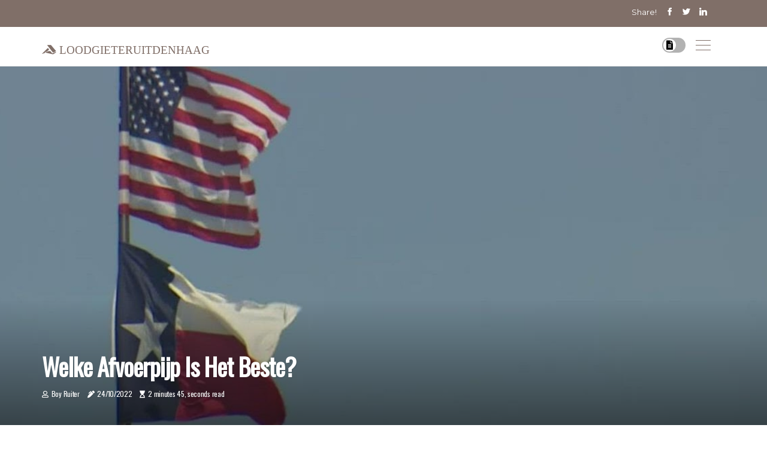

--- FILE ---
content_type: text/html;charset=utf-8
request_url: https://www.loodgieteruitdenhaag.nl/welke-afvoerpijp-is-het-beste
body_size: 15079
content:
<!DOCTYPE html><html lang="nl-NL"><head><meta charset="UTF-8" /><meta http-equiv="X-UA-Compatible" content="IE=edge" /><meta name="viewport" content="width=device-width, initial-scale=1" /><meta name="generator" content="WordPress 5.0.3" /><meta name="robots" content="index,follow,max-snippet:-1, max-image-preview:large, max-video-preview:-1"><title>Welke afvoerpijp is het beste?</title><meta name="author" content="Boy Ruiter" /><meta name="description" content="Er zijn veel soorten afvoerbuizen voor residentiële of commerciële gebouwen. Sanitaire leidingen zoals PEX, koper en PVC worden normaal gesproken..." /><meta name="keywords" content="" /><link rel="canonical" href="https://www.loodgieteruitdenhaag.nl/welke-afvoerpijp-is-het-beste" /><meta property="og:locale" content="nl_NL" /><meta property="og:type" content="website" /><meta property="og:title" content="Welke afvoerpijp is het beste?" /><meta property="og:description" content="Er zijn veel soorten afvoerbuizen voor residentiële of commerciële gebouwen. Sanitaire leidingen zoals PEX, koper en PVC worden normaal gesproken gebruikt, afhankelijk van hun toepassing en de locatie waarin ze zijn geïnstalleerd." /><meta property="og:url" content="https://www.loodgieteruitdenhaag.nl/welke-afvoerpijp-is-het-beste" /><meta property="og:site_name" content="loodgieteruitdenhaag.nl"/><meta property="og:image" content="https://www.loodgieteruitdenhaag.nl/img/7037c0e240933cf916205156e3ca891a.jpg?18"/><meta name="twitter:card" content="summary_large_image" /><meta name="twitter:description" content="Er zijn veel soorten afvoerbuizen voor residentiële of commerciële gebouwen. Sanitaire leidingen zoals PEX, koper en PVC worden normaal gesproken gebruikt, afhankelijk van hun toepassing en de locatie waarin ze zijn geïnstalleerd." /><meta name="twitter:title" content="Welke afvoerpijp is het beste?" /><script type='application/ld+json' class='yoast-schema-graph yoast-schema-graph--main'>{"@context": "https://schema.org","@graph": [{"@type": "WebSite","@id": "https://www.loodgieteruitdenhaag.nl#website","url": "https://www.loodgieteruitdenhaag.nl","name": "loodgieteruitdenhaag.nl","inLanguage": "nl","description": "Er zijn veel soorten afvoerbuizen voor residentiële of commerciële gebouwen. Sanitaire leidingen zoals PEX, koper en PVC worden normaal gesproken gebruikt, afhankelijk van hun toepassing en de locatie waarin ze zijn geïnstalleerd."},{"@type": "ImageObject","@id": "https://www.loodgieteruitdenhaag.nl/welke-afvoerpijp-is-het-beste#primaryimage","inLanguage": "nl","url": "https://www.loodgieteruitdenhaag.nl/img/7037c0e240933cf916205156e3ca891a.jpg?18","width": 1920,"height": 800,"caption": "Welke afvoerpijp is het beste?"},{"@type": "WebPage","@id": "https://www.loodgieteruitdenhaag.nl/welke-afvoerpijp-is-het-beste#webpage","url": "https://www.loodgieteruitdenhaag.nl/welke-afvoerpijp-is-het-beste","name": "Welke afvoerpijp is het beste?","isPartOf": {"@id": "https://www.loodgieteruitdenhaag.nl#website"},"inLanguage": "nl","primaryImageOfPage": {"@id": "https://www.loodgieteruitdenhaag.nl/welke-afvoerpijp-is-het-beste#primaryimage"},"datePublished": "2024-07-18T10-22-24.000Z","dateModified": "2024-07-18T10-22-24.000Z","description": "Er zijn veel soorten afvoerbuizen voor residentiële of commerciële gebouwen. Sanitaire leidingen zoals PEX, koper en PVC worden normaal gesproken gebruikt, afhankelijk van hun toepassing en de locatie waarin ze zijn geïnstalleerd.","potentialAction": [{"@type": "ReadAction","target": ["https://www.loodgieteruitdenhaag.nl/welke-afvoerpijp-is-het-beste"]}]}]}</script><link rel="icon" href="https://www.loodgieteruitdenhaag.nl/img/favicon.png" type="image/x-icon" /><link rel="apple-touch-icon-precomposed" sizes="57x57" href="https://www.loodgieteruitdenhaag.nl/img/apple-touch-icon-57x57.png" /><link rel="apple-touch-icon-precomposed" sizes="114x114" href="https://www.loodgieteruitdenhaag.nl/img/apple-touch-icon-114x114.png" /><link rel="apple-touch-icon-precomposed" sizes="72x72" href="https://www.loodgieteruitdenhaag.nl/img/apple-touch-icon-72x72.png" /><link rel="apple-touch-icon-precomposed" sizes="144x144" href="https://www.loodgieteruitdenhaag.nl/img/apple-touch-icon-144x144.png" /><link rel="apple-touch-icon-precomposed" sizes="60x60" href="https://www.loodgieteruitdenhaag.nl/img/apple-touch-icon-60x60.png" /><link rel="apple-touch-icon-precomposed" sizes="120x120" href="https://www.loodgieteruitdenhaag.nl/img/apple-touch-icon-120x120.png" /><link rel="apple-touch-icon-precomposed" sizes="76x76" href="https://www.loodgieteruitdenhaag.nl/img/apple-touch-icon-76x76.png" /><link rel="apple-touch-icon-precomposed" sizes="152x152" href="https://www.loodgieteruitdenhaag.nl/img/apple-touch-icon-152x152.png" /><link rel="icon" type="image/png" href="https://www.loodgieteruitdenhaag.nl/img/favicon-196x196.png" sizes="196x196" /><link rel="icon" type="image/png" href="https://www.loodgieteruitdenhaag.nl/img/favicon-96x96.png" sizes="96x96" /><link rel="icon" type="image/png" href="https://www.loodgieteruitdenhaag.nl/img/favicon-32x32.png" sizes="32x32" /><link rel="icon" type="image/png" href="https://www.loodgieteruitdenhaag.nl/img/favicon-16x16.png" sizes="16x16" /><link rel="icon" type="image/png" href="https://www.loodgieteruitdenhaag.nl/img/favicon-128.png" sizes="128x128" /><meta name="application-name" content="&nbsp;"/><meta name="msapplication-TileColor" content="#FFFFFF" /><meta name="msapplication-TileImage" content="mstile-144x144.png" /><meta name="msapplication-square70x70logo" content="mstile-70x70.png" /><meta name="msapplication-square150x150logo" content="mstile-150x150.png" /><meta name="msapplication-wide310x150logo" content="mstile-310x150.png" /><meta name="msapplication-square310x310logo" content="mstile-310x310.png" /><script> WebFontConfig = { google: { families: ['Oswald', 'Montserrat'] } }; (function(d) { var wf = d.createElement('script'), s = d.scripts[0]; wf.src = 'https://ajax.googleapis.com/ajax/libs/webfont/1.6.26/webfont.js'; wf.async = true; s.parentNode.insertBefore(wf, s); })(document);</script><style type="text/css">:root{ --main-color:#0000EE; --font-heading:Oswald; --font-body:Montserrat;}.enable_footer_columns_dark { background: #151515; color: #fff; border-top: 1px solid #303030;}</style><link rel="stylesheet" href="https://www.loodgieteruitdenhaag.nl/css/bootstrap.min.css?ver=3.3.3" type="text/css" media="all" /><link rel="stylesheet" href="https://cdnjs.cloudflare.com/ajax/libs/font-awesome/5.15.4/css/all.min.css" /><link rel="https://api.w.org/" href="https://www.loodgieteruitdenhaag.nl/wp-json" /><link rel="EditURI" type="application/rsd+xml" title="RSD" href="https://www.loodgieteruitdenhaag.nl/xmlrpc.php?rsd" /><link rel="wlwmanifest" type="application/wlwmanifest+xml" href="https://www.loodgieteruitdenhaag.nl/wp-includes/wlwmanifest.xml"/><link rel="shortlink" href="https://www.loodgieteruitdenhaag.nl"/><style type="text/css">.thfg_header_magazine_style.two_header_top_style.thfg_cus_top_share .header_top_bar_wrapper { background: #806F68;}h4 {margin-top: 34px;}.home_section3 { background-color: #806F6808;}.enable_footer_columns_dark { background: #806F68; color: #fff; border-top: 1px solid #806F68;}.thfg_radus_e {border-radius: 5px;}.single_post_title_main { text-align: left; max-width: 82%; font-size: 30px;}ul.jl_s_pagination { display: none;}.cc-window { position: fixed; left: 0; right: 0; bottom: 0; width: 100%; background-color: rgba(0,0,0,0.75); z-index: 999; opacity: 1; transition: all 0.3s ease;}.cc-window .box-cookies { padding: 15px; text-align: center; color: #DBE0DF; font-size: 13px; font-weight: 400; line-height: 30px;}.cc-window .box-cookies { padding: 15px; text-align: center; color: #DBE0DF; font-size: 13px; font-weight: 400; line-height: 30px;}.cc-window .cc-close .cc-reject .cc-custom{ display: inline-block; margin-left: 10px; line-height: normal; padding: 10px 20px; background-color: #806F68; color: #fff; font-weight: bold; border-radius: 9px; cursor: pointer; transition: all 0.3s ease-in-out;}.footer_logo_about{font-weight: bold;font-size: 30px;}.post_content.thfg_content { text-align: justify;}.jm-post-like{cursor:pointer;}a.jm-post-like.loved { background: red; border-radius: 7px;}.single_post_share_icon_post li a i { display: inline-block; padding: 0; color: #fff; text-align: center; text-transform: capitalize; font-size: 15px; font-weight: 500; height: 40px; line-height: 40px; width: 40px; border-radius: 7px;}.single-post-meta-wrapper.thfg_sfoot i { float: left; display: inline-block; padding: 0; color: #000; text-align: center; margin-right: 0; text-transform: capitalize; font-size: 15px; font-weight: 500; height: 40px; line-height: 40px; width: 40px; border-radius: 7px; border: 1px solid #ebebeb;}.auth .author-info.thfg_auth_head { background: transparent; padding: 0px 11%; text-align: center; margin-bottom: 0px;}.main_title_col .auth { margin-top: 0px; margin-bottom: 30px; padding: 0px; border: 0px !important;}.auth .author-info.thfg_auth_head { background: transparent; padding: 0px 11%; text-align: center; margin-bottom: 0px;}.author-info.thfg_auth_head .author-avatar { display: block; float: right; margin-left: 50px;}.author-info.thfg_auth_head .avatar { width: 198px !important; border: 7px solid #fff; border-radius: 50%; overflow: hidden; box-shadow: 0 0 0 4px #806F68; margin-top: -27px;}.author-info.thfg_auth_head .author-description { float: right; display: block; margin: 0px; width: 55%;}.auth .author_commentcount, .auth .author_postcount { font-size: 12px; color: #fff; line-height: 1.2; background: #806F68; margin-right: 5px; padding: 2px 10px; border-radius: 7px;}.grid-sidebar .box { margin-bottom: 0!important; width: 33%; padding: 0; padding-right: 20px; padding-left: 20px; float: left; position: relative;}ol {display: inline-block;list-style-type: none;margin: 0px 0px 20px 80px;padding: 0;overflow: hidden;font-size: 12px;padding-left: 0;border-left: 1px solid #806F68;}ol li {display: inline;margin-right: 8px;}ol li::before {content: ">";margin-right: 8px;}ol li:first-child::before {content: "";}.jlm_w .jlma { top: 3px;}.jlm_w .jlmb { top: 11px;}.jlm_w .jlmc { top: 19px;}.jlm_w span { display: block; position: absolute; width: 109%; height: 1px; border-radius: 95px; background: #806F68; left: 5px;}.bottom_footer_menu_text .thfg_ft_w { border-top: 1px solid #ffff;}.menu-footer { margin-bottom: 0; padding: 0px; float: right; margin: -5px 35px 0px 0px;}.footer-bottom { color: #fff;}#menu-footer-menu li a { text-decoration: none; color: #fff;}.jellywp_about_us_widget_wrapper .footer_logo_about {margin-bottom: 30px;float: none;display: inline-block;width:100%;}.thfg_cat_img_w:last-child, .footer-columns .thfg_cat_img_w:nth-last-child(2) {margin-bottom: 8px;}.jli-moon{font-family: Font Awesome 5 Pro!important;}.jli-moon:before { content: "\f15c";}.jli-sun{font-family: Font Awesome 5 Free!important;}.jli-sun:before { content: "\f15c";}.thfg_day_night .jl-night-toggle-icon { width: 39px; background: rgba(0,0,0,.3); border-radius: 48;}.thfg__cat_img_w .thfg__cat_img_c { height: 64px; position: relative; border-radius: 27px; margin-top: :5px;}.footer-columns .thfg__cat_img_w .thfg__cat_img_c { border: 3px solid #525252; background: #3a3939;}header.header-wraper.thfg_header_magazine_style.two_header_top_style.header_layout_style3_custom.thfg_cus_top_share.border_down { background: #806F68; height: 122px;}.thfg__s_pagination { display: none;}.thfg_cites { margin-top: 40px;}.row { display: -ms-flexbox; display: flex; -ms-flex-wrap: wrap; flex-wrap: wrap; margin-right: -15px; margin-left: -15px; width: 100%;}.thfg__lead_large { display: block;position: relative;}.thfg__lead_mobile { display: none;position: relative;}@media only screen and (max-width: 400px) { .author-info.thfg_auth_head .author-description { float: right; display: block; margin: 0px; width: 100%;}.author-info.thfg_auth_head .author-avatar { display: block; float: none; margin-left: 0px;}.grid-sidebar .box { margin-bottom: 0!important; width: 100%; padding: 0; padding-right: 20px; padding-left: 20px; float: left; position: relative;}.thfg__lead_large { display: none;position: relative;}.thfg__lead_mobile { display: block;position: relative;}}</style><style></style></head><body class="mobile_nav_class "><div class="options_layout_wrapper thfg_clear_at thfg_radius thfg_none_box_styles thfg_border_radiuss thfg_en_day_night"><div class="options_layout_container full_layout_enable_front"><header class="header-wraper thfg_header_magazine_style two_header_top_style header_layout_style3_custom thfg_cus_top_share "><div class="header_top_bar_wrapper"><div class="container"><div class="row"><div class="col-md-12"><div class="menu-primary-container navigation_wrapper"><ul id="thfg_top_menu" class="thfg_main_menu"></ul></div><div class="thfg_top_cus_social" style="height: 45px;"><div class="menu_mobile_share_wrapper"> <span class="thfg_hfollow">Share!</span><ul class="social_icon_header_top thfg_socialcolor"><li> <a class="facebook" rel="nofollow" href="https://www.facebook.com/sharer.php?u=https://www.loodgieteruitdenhaag.nl/welke-afvoerpijp-is-het-beste" target="_blank"><i class="jli-facebook"></i></a></li><li> <a class="twitter" rel="nofollow" href="https://twitter.com/share?url=https://www.loodgieteruitdenhaag.nl/welke-afvoerpijp-is-het-beste&amp;text=https://www.loodgieteruitdenhaag.nl/post&amp;hashtags=loodgieteruitdenhaag.nl" target="_blank"><i class="jli-twitter"></i></a></li><li> <a class="linkedin" rel="nofollow" href="http://www.linkedin.com/shareArticle?mini=true&amp;url=https://www.loodgieteruitdenhaag.nl/welke-afvoerpijp-is-het-beste" target="_blank"><i class="jli-linkedin"></i></a></li></ul></div></div></div></div></div></div><div class="thfg_blank_nav"></div><div id="menu_wrapper" class="menu_wrapper thfg_menu_sticky thfg_stick"><div class="container"><div class="row"><div class="main_menu col-md-12" style="height: 65px;"><div class="logo_small_wrapper_table"><div class="logo_small_wrapper"><a class="logo_link" href="https://www.loodgieteruitdenhaag.nl" style="margin-top: -10px;"><div class="thfg_logo_n"><div class="fab fa-accusoft" style="font-size: 27px;font-variant-caps: all-small-caps;color: #806F68;"> loodgieteruitdenhaag</div></div><div class="thfg_logo_w"><div class="fab fa-accusoft" style="font-size: 32px;font-variant-caps: all-small-caps;color: #806F68;"> loodgieteruitdenhaag</div></div></a></div></div><div class="search_header_menu thfg_nav_mobile"><div class="menu_mobile_icons"><div class="jlm_w"><span class="jlma"></span><span class="jlmb"></span><span class="jlmc"></span></div></div><div class="thfg_day_night thfg_day_en"> <span class="jl-night-toggle-icon"><span class="thfg_moon"><i class="jli-moon fas fa-file-alt"></i></span><span class="thfg_sun"><i class="jli-sun far fa-file-alt"></i></span></span></div></div></div></div></div></div></div></header><div class="mobile_menu_overlay"></div><div class="thfg_single_style4"><div class="single_content_header single_captions_overlay_bottom_image_full_width"><div class="image-post-thumb" style="background-image: url('https://www.loodgieteruitdenhaag.nl/img/7037c0e240933cf916205156e3ca891a.jpg?18')"></div><div class="single_full_breadcrumbs_top"><div class="container"><div class="row"><div class="col-md-12"></div></div></div></div><div class="single_post_entry_content_wrapper"><div class="container"><div class="row"><div class="col-md-12"><div class="single_post_entry_content"><h1 class="single_post_title_main">Welke afvoerpijp is het beste?</h1><span class="thfg_post_meta"><span class="thfg_author_img_w"><i class="far fa-user"></i><a href="https://www.loodgieteruitdenhaag.nl/boy-ruiter" title="Posts by Boy Ruiter" rel="author">Boy Ruiter</a></span><span class="post-date"><i class="fas fa-pen-alt"></i>24/10/2022</span><span class="post-read-time"><i class="fa fa-hourglass-start"></i>2 minutes 45, seconds read</span></span></div></div></div></div></div></div></div><section id="content_main" class="clearfix thfg_spost"><div class="container"><div class="row main_content"><div class="col-md-12 loop-large-post" id="content"><div class="widget_container content_page"><div class="post type-post status-publish format-gallery has-post-thumbnail hentry category-business tag-inspiration tag-morning tag-tip tag-tutorial post_format-post-format-gallery"><div class="single_section_content box blog_large_post_style"><div class="post_content_w"><div class="post_content thfg_content"><p>Er zijn veel soorten <b>afvoerbuizen</b> voor residentiële of commerciële gebouwen. Sanitaire leidingen zoals PEX, koper en PVC worden normaal gesproken gebruikt, afhankelijk van hun toepassing en de locatie waarin ze zijn geïnstalleerd. Er zijn ook enkele andere soorten leidingen, zoals zwart, gegalvaniseerd en messing. Laten we hieronder de beste toepassing bekijken voor de meest gebruikte afvoerbuizen. </p><p>Vraag hem ernaar, en hij zal waarschijnlijk zeggen dat PEX - een afkorting van „verknoopt polyethyleen - beter en betaalbaarder is dan koper. Het wordt universeel geaccepteerd door bouwvoorschriften en wordt geleverd met een garantie van 25 jaar. Zoals de naam al aangeeft, is CPVC PVC-leidingen met een hoger chloorgehalte. CPVC is geschikt voor warm water en drinkwater, in tegenstelling tot normaal PVC. </p><p>In vergelijking met koper zijn CPVC-buizen gladder en produceren ze minder geluid wanneer er water doorheen stroomt. CPVC-leidingen zijn ook geïsoleerd om energieverlies te voorkomen, flexibeler dan metalen leidingen en brandwerend. Polyvinylchloride, beter bekend als PVC, is de afgelopen jaren een populaire keuze geworden voor sanitaire leidingen. Dit materiaal is een thermoplastisch polymeer. </p><p>Met andere woorden, het is gemaakt van een combinatie van plastic en vinyl. PVC-buizen zijn stijf en zijn meestal wit, crème of grijs van kleur. Ze worden het vaakst gebruikt voor water onder hoge druk, zoals in de hoofdwatertoevoerleiding van een huis. PVC-buizen werken in verschillende toepassingen, waaronder voor het transporteren van drinkwater en voor het aftappen. </p><p>De vier hierboven beschreven leidingmaterialen worden het meest gebruikt in sanitaire systemen, maar ze zijn niet de enige opties. Met de grote verscheidenheid aan beschikbare leidingmaterialen, kan het kiezen van de juiste afvoerpijp voor een project een uitdagende beslissing zijn. Gegalvaniseerde leidingen waren vroeger het materiaal bij uitstek voor sanitair in woningen, en dat is nog steeds wat veel mensen zich voorstellen als ze aan een afvoerpijp denken. Ongeacht het gebruikte leidingmateriaal, kunt u de projectkosten verlagen door de lay-out van het sanitairsysteem te optimaliseren. </p><p>Als het echter eenmaal in uw sanitairsysteem is geïnstalleerd, zijn er geen slechte gevolgen voor de gezondheid voor uw waterkwaliteit. Gietijzeren buizen worden meestal vervaardigd als een bel- en taptype, en ze zijn de zwaarste van alle afvoerbuizen. Na de Tweede Wereldoorlog kregen gegalvaniseerde schroefleidingen de gunst als het materiaal bij uitstek voor sanitaire leidingen in huis, en een paar decennia later, in de jaren zeventig, werd koper populairder. De integriteit van het sanitair van uw huis kan een belangrijke rol spelen in uw kwaliteit van leven, dus u wilt een weloverwogen beslissing nemen. </p><p>Koper is een van de meest traditionele materialen voor afvoerbuizen en blijft vandaag de dag een populaire optie. Dit type leidingen is het vermelden waard, hoewel het duidelijk moet zijn dat het niet bedoeld is om te worden gebruikt in sanitaire toepassingen. Sanitair heeft een lange weg afgelegd van de kleipijpen die in het oude Griekenland werden gebruikt om water te leveren en afvalwater weg te voeren. Koperen leidingen zijn waarschijnlijk de meest traditionele leidingbuizen die worden gebruikt vanwege hun lange levensduur en betrouwbaarheid. </p><p>Kleinere PVC-buizen, tot drie inch, worden vaak gebruikt voor gootsteenafvoeren en sanitaire ventilatieopeningen om luchtsluizen in afvoerleidingen te voorkomen. Tegenwoordig zijn er veel soorten afvoerbuizen beschikbaar, sommige oude klassiekers en sommige gemaakt van nieuwere materialen. Polybutyleenbuizen, ook wel gewoon PB-buizen genoemd, waren een populaire keuze voor sanitair van eind jaren zeventig tot het midden van de jaren negentig. </p></div></div><div class="clearfix"></div><div class="single_tag_share"><div class="tag-cat"><ul class="single_post_tag_layout"></ul></div></div><div class="postnav_w"><div class="postnav_left"><div class="single_post_arrow_content"><a href="https://www.loodgieteruitdenhaag.nl/waar-sanitair-werkt" id="prepost"> <span class="thfg_cpost_nav"> <span class="thfg_post_nav_link"><i class="jli-left-arrow"></i>Previous post</span><span class="thfg_cpost_title">Waar sanitair werkt?</span></span></a></div></div></div><div class="auth"><div class="author-info thfg_info_auth"><div class="author-avatar"><img src="https://www.loodgieteruitdenhaag.nl/PXBsX.jpg?18" width="165" height="165" alt="Boy Ruiter" class="avatar avatar-165 wp-user-avatar wp-user-avatar-165 alignnone photo"></div><div class="author-description"><h5><a href="https://www.loodgieteruitdenhaag.nl/boy-ruiter">Boy Ruiter</a></h5><ul class="thfg_auth_link clearfix"><li><a href="#" target="_blank"><i class="jli-link"></i></a></li><li><a href="#" target="_blank"><i class="jli-linkedin"></i></a></li><li><a href="#" target="_blank"><i class="jli-rss"></i></a></li></ul><p></p></div></div></div></div></div><div class="brack_space"></div></div></div></div></div></section><div id="content_nav" class="thfg_mobile_nav_wrapper"><div id="nav" class="thfg_mobile_nav_inner"><div class="menu_mobile_icons mobile_close_icons closed_menu"> <span class="thfg_close_wapper"><span class="thfg_close_1"></span><span class="thfg_close_2"></span></span></div><ul id="mobile_menu_slide" class="menu_moble_slide"><li class="menu-item current-menu-item current_page_item"> <a href="https://www.loodgieteruitdenhaag.nl">Home<span class="border-menu"></span></a></li><li class="menu-item menu-item-has-children"> <a href="#">Top Rated<span class="border-menu"></span><span class="arrow_down"><i class="jli-down-chevron" aria-hidden="true"></i></span></a><ul class="sub-menu"><li class="menu-item current-menu-item current_page_item"> <a class="bd_left" href="https://www.loodgieteruitdenhaag.nl/welke-loodgieter-te-gebruiken">Welke loodgieter te gebruiken?<span class="border-menu"></span></a></li><li class="menu-item current-menu-item current_page_item"> <a class="bd_left" href="https://www.loodgieteruitdenhaag.nl/zijn-hvac-en-sanitair-hetzelfde">Zijn hvac en sanitair hetzelfde?<span class="border-menu"></span></a></li><li class="menu-item current-menu-item current_page_item"> <a class="bd_left" href="https://www.loodgieteruitdenhaag.nl/hoeveel-verdient-een-loodgieter">Hoeveel verdient een loodgieter?<span class="border-menu"></span></a></li><li class="menu-item current-menu-item current_page_item"> <a class="bd_left" href="https://www.loodgieteruitdenhaag.nl/wat-zeg-je-als-je-een-loodgieter-belt">Wat zeg je als je een loodgieter belt?<span class="border-menu"></span></a></li><li class="menu-item current-menu-item current_page_item"> <a class="bd_left" href="https://www.loodgieteruitdenhaag.nl/wat-betekent-loodgieterswerk">Wat betekent loodgieterswerk?<span class="border-menu"></span></a></li><li class="menu-item current-menu-item current_page_item"> <a class="bd_left" href="https://www.loodgieteruitdenhaag.nl/kan-loodgieter-vaatwasser-repareren">Kan loodgieter vaatwasser repareren?<span class="border-menu"></span></a></li><li class="menu-item current-menu-item current_page_item"> <a class="bd_left" href="https://www.loodgieteruitdenhaag.nl/wat-is-de-best-betaalde-loodgieter">Wat is de best betaalde loodgieter?<span class="border-menu"></span></a></li><li class="menu-item current-menu-item current_page_item"> <a class="bd_left" href="https://www.loodgieteruitdenhaag.nl/zijn-loodgieters-betrouwbaar">Zijn loodgieters betrouwbaar?<span class="border-menu"></span></a></li><li class="menu-item current-menu-item current_page_item"> <a class="bd_left" href="https://www.loodgieteruitdenhaag.nl/waarom-loodgieterstape">Waarom loodgieterstape?<span class="border-menu"></span></a></li><li class="menu-item current-menu-item current_page_item"> <a class="bd_left" href="https://www.loodgieteruitdenhaag.nl/waarom-loodgieters-de-machtigste-zijn">Waarom loodgieters de machtigste zijn?<span class="border-menu"></span></a></li><li class="menu-item current-menu-item current_page_item"> <a class="bd_left" href="https://www.loodgieteruitdenhaag.nl/kan-loodgieter-ijdelheid-installeren">Kan loodgieter ijdelheid installeren?<span class="border-menu"></span></a></li><li class="menu-item current-menu-item current_page_item"> <a class="bd_left" href="https://www.loodgieteruitdenhaag.nl/loodgieter-die-de-leerling-heeft-gewonnen">Loodgieter die de leerling heeft gewonnen?<span class="border-menu"></span></a></li><li class="menu-item current-menu-item current_page_item"> <a class="bd_left" href="https://www.loodgieteruitdenhaag.nl/zijn-er-veel-vraag-naar-loodgieters-in-canada">Zijn er veel vraag naar loodgieters in Canada?<span class="border-menu"></span></a></li><li class="menu-item current-menu-item current_page_item"> <a class="bd_left" href="https://www.loodgieteruitdenhaag.nl/is-het-moeilijk-om-een-badkamermeubel-te-installeren">Is het moeilijk om een badkamermeubel te installeren?<span class="border-menu"></span></a></li><li class="menu-item current-menu-item current_page_item"> <a class="bd_left" href="https://www.loodgieteruitdenhaag.nl/behandelen-loodgieters-vaatwassers">Behandelen loodgieters vaatwassers?<span class="border-menu"></span></a></li><li class="menu-item current-menu-item current_page_item"> <a class="bd_left" href="https://www.loodgieteruitdenhaag.nl/hoe-vaak-moet-je-een-loodgieter-bellen">Hoe vaak moet je een loodgieter bellen?<span class="border-menu"></span></a></li><li class="menu-item current-menu-item current_page_item"> <a class="bd_left" href="https://www.loodgieteruitdenhaag.nl/welk-loodgieterswerk-kan-een-klusjesman-doen">Welk loodgieterswerk kan een klusjesman doen?<span class="border-menu"></span></a></li><li class="menu-item current-menu-item current_page_item"> <a class="bd_left" href="https://www.loodgieteruitdenhaag.nl/maakt-de-boiler-deel-uit-van-hvac-of-sanitair">Maakt de boiler deel uit van hvac of sanitair?<span class="border-menu"></span></a></li><li class="menu-item current-menu-item current_page_item"> <a class="bd_left" href="https://www.loodgieteruitdenhaag.nl/welke-afvoerpijp-is-het-beste">Welke afvoerpijp is het beste?<span class="border-menu"></span></a></li><li class="menu-item current-menu-item current_page_item"> <a class="bd_left" href="https://www.loodgieteruitdenhaag.nl/wat-doet-de-loodgieter">Wat doet de loodgieter?<span class="border-menu"></span></a></li><li class="menu-item current-menu-item current_page_item"> <a class="bd_left" href="https://www.loodgieteruitdenhaag.nl/zullen-loodgieter-sekten">Zullen loodgieter sekten?<span class="border-menu"></span></a></li><li class="menu-item current-menu-item current_page_item"> <a class="bd_left" href="https://www.loodgieteruitdenhaag.nl/wat-is-een-loodgieterbroek">Wat is een loodgieterbroek?<span class="border-menu"></span></a></li><li class="menu-item current-menu-item current_page_item"> <a class="bd_left" href="https://www.loodgieteruitdenhaag.nl/loodgieter-die-gasleidingen-aanlegt">Loodgieter die gasleidingen aanlegt?<span class="border-menu"></span></a></li><li class="menu-item current-menu-item current_page_item"> <a class="bd_left" href="https://www.loodgieteruitdenhaag.nl/zijn-loodgieters-blij">Zijn loodgieters blij?<span class="border-menu"></span></a></li><li class="menu-item current-menu-item current_page_item"> <a class="bd_left" href="https://www.loodgieteruitdenhaag.nl/is-loodgieterstape-echt-nodig">Is loodgieterstape echt nodig?<span class="border-menu"></span></a></li><li class="menu-item current-menu-item current_page_item"> <a class="bd_left" href="https://www.loodgieteruitdenhaag.nl/waarom-het-sanitairsysteem-belangrijk-is-in-een-gebouw">Waarom het sanitairsysteem belangrijk is in een gebouw?<span class="border-menu"></span></a></li><li class="menu-item current-menu-item current_page_item"> <a class="bd_left" href="https://www.loodgieteruitdenhaag.nl/krijgen-loodgieters-veel-geld">Krijgen loodgieters veel geld?<span class="border-menu"></span></a></li><li class="menu-item current-menu-item current_page_item"> <a class="bd_left" href="https://www.loodgieteruitdenhaag.nl/welke-loodgieter-in-de-buurt">Welke loodgieter in de buurt?<span class="border-menu"></span></a></li><li class="menu-item current-menu-item current_page_item"> <a class="bd_left" href="https://www.loodgieteruitdenhaag.nl/hoe-sanitair-werkt">Hoe sanitair werkt?<span class="border-menu"></span></a></li><li class="menu-item current-menu-item current_page_item"> <a class="bd_left" href="https://www.loodgieteruitdenhaag.nl/hoe-sanitair-en-verwarming">Hoe sanitair en verwarming?<span class="border-menu"></span></a></li><li class="menu-item current-menu-item current_page_item"> <a class="bd_left" href="https://www.loodgieteruitdenhaag.nl/welke-loodgieter-doet-dat">Welke loodgieter doet dat?<span class="border-menu"></span></a></li><li class="menu-item current-menu-item current_page_item"> <a class="bd_left" href="https://www.loodgieteruitdenhaag.nl/zijn-de-slang-van-de-loodgieter">Zijn de slang van de loodgieter?<span class="border-menu"></span></a></li><li class="menu-item current-menu-item current_page_item"> <a class="bd_left" href="https://www.loodgieteruitdenhaag.nl/is-het-de-moeite-waard-een-loodgieter-te-bellen">Is het de moeite waard een loodgieter te bellen?<span class="border-menu"></span></a></li><li class="menu-item current-menu-item current_page_item"> <a class="bd_left" href="https://www.loodgieteruitdenhaag.nl/wat-is-de-meest-voorkomende-baan-voor-een-loodgieter">Wat is de meest voorkomende baan voor een loodgieter?<span class="border-menu"></span></a></li><li class="menu-item current-menu-item current_page_item"> <a class="bd_left" href="https://www.loodgieteruitdenhaag.nl/worden-loodgieters-vervangen-door-robots">Worden loodgieters vervangen door robots?<span class="border-menu"></span></a></li><li class="menu-item current-menu-item current_page_item"> <a class="bd_left" href="https://www.loodgieteruitdenhaag.nl/zijn-de-betekenis-van-loodgieter">Zijn de betekenis van loodgieter?<span class="border-menu"></span></a></li><li class="menu-item current-menu-item current_page_item"> <a class="bd_left" href="https://www.loodgieteruitdenhaag.nl/welke-loodgieter-gebruiken">Welke loodgieter gebruiken?<span class="border-menu"></span></a></li><li class="menu-item current-menu-item current_page_item"> <a class="bd_left" href="https://www.loodgieteruitdenhaag.nl/waarom-loodgieter-zo-duur">Waarom loodgieter zo duur?<span class="border-menu"></span></a></li><li class="menu-item current-menu-item current_page_item"> <a class="bd_left" href="https://www.loodgieteruitdenhaag.nl/loodgieter-hoe-te-worden">Loodgieter hoe te worden?<span class="border-menu"></span></a></li><li class="menu-item current-menu-item current_page_item"> <a class="bd_left" href="https://www.loodgieteruitdenhaag.nl/waar-sanitair-werkt">Waar sanitair werkt?<span class="border-menu"></span></a></li><li class="menu-item current-menu-item current_page_item"> <a class="bd_left" href="https://www.loodgieteruitdenhaag.nl/welke-afvoerpijp-is-het-beste">Welke afvoerpijp is het beste?<span class="border-menu"></span></a></li></ul></li></ul></div></div><footer id="footer-container" class="thfg_footer_act enable_footer_columns_dark"><div class="footer-columns"><div class="container"><div class="row"><div class="col-md-4 foterwidget"><div id="sprasa_recent_post_text_widget-8" class="widget post_list_widget"><div class="widget_thfg_wrapper"><div class="ettitle"><div class="widget-title"><h2 class="thfg_title_c">More Posts</h2></div></div><div class="bt_post_widget"><div class="thfg_m_right thfg_sm_list thfg_ml thfg_clear_at"><div class="thfg_m_right_w"><div class="thfg_m_right_img thfg_radus_e"><a href="https://www.loodgieteruitdenhaag.nl/welke-loodgieter-te-gebruiken"><img width="120" height="120" src="https://www.loodgieteruitdenhaag.nl/img/mc1bfc91b92dcba786a66ea358533a1a1.jpg?18" class="attachment-sprasa_small_feature size-sprasa_small_feature wp-post-image" alt="Welke loodgieter te gebruiken?" loading="lazy" onerror="imgError(this)" /></a></div><div class="thfg_m_right_content"><h2 class="entry-title"><a href="https://www.loodgieteruitdenhaag.nl/welke-loodgieter-te-gebruiken" tabindex="-1">Welke loodgieter te gebruiken?</a></h2><span class="thfg_post_meta"> <span class="post-read-time"><i class="fa fa-hourglass-start"></i>1 minute 57, seconds read</span></span></div></div></div><div class="thfg_m_right thfg_sm_list thfg_ml thfg_clear_at"><div class="thfg_m_right_w"><div class="thfg_m_right_img thfg_radus_e"><a href="https://www.loodgieteruitdenhaag.nl/wat-betekent-loodgieterswerk"><img width="120" height="120" src="https://www.loodgieteruitdenhaag.nl/img/m66fbdce7b543838d035044c8d002ae72.jpg?18" class="attachment-sprasa_small_feature size-sprasa_small_feature wp-post-image" alt="Wat betekent loodgieterswerk?" loading="lazy" onerror="imgError(this)" /></a></div><div class="thfg_m_right_content"><h2 class="entry-title"><a href="https://www.loodgieteruitdenhaag.nl/wat-betekent-loodgieterswerk" tabindex="-1">Wat betekent loodgieterswerk?</a></h2><span class="thfg_post_meta"> <span class="post-read-time"><i class="fa fa-hourglass-start"></i>2 minutes 35, seconds read</span></span></div></div></div></div></div></div></div><div class="col-md-4"><div id="sprasa_about_us_widget-2" class="widget jellywp_about_us_widget"><div class="widget_thfg_wrapper about_widget_content"><div class="jellywp_about_us_widget_wrapper"><div class="footer_logo_about" style="font-variant-caps: all-small-caps;">loodgieteruitdenhaag</div><div></div><div class="social_icons_widget"><ul class="social-icons-list-widget icons_about_widget_display"></ul></div></div></div></div><div id="sprasa_about_us_widget-4" class="widget jellywp_about_us_widget"><div class="widget_thfg_wrapper about_widget_content"><div class="jellywp_about_us_widget_wrapper"><div class="social_icons_widget"><ul class="social-icons-list-widget icons_about_widget_display"></ul></div></div></div></div></div></div></div></div><div class="footer-bottom enable_footer_copyright_dark"><div class="container"><div class="row bottom_footer_menu_text"><div class="col-md-12"><div class="thfg_ft_w">© Copyright <span id="year"></span> loodgieteruitdenhaag.nl. All rights reserved.<ul id="menu-footer-menu" class="menu-footer"><li class="menu-item menu-item-6"> <a rel="nofollow" href="https://www.loodgieteruitdenhaag.nl/boy-ruiter">About us loodgieteruitdenhaag</a></li><li class="menu-item menu-item-7"> <a rel="nofollow" href="https://www.loodgieteruitdenhaag.nl/privacy">Privacy policy</a></li></li></ul></div></div></div></div></div></footer></div></div><div id="ccokies" role="dialog" aria-live="polite" aria-label="cookieconsent" aria-describedby="cookieconsent:desc" class="cc-window cc-banner cc-type-info cc-theme-block cc-bottom " style="display:none;"><div class="box-cookies"><span aria-label="dismiss cookie message" role="button" tabindex="0" class="cc-open fa fa-cookie" style="display:none;"></span><span class="cc-message innercookie">This website uses cookies.<a style="color: white;text-decoration: underline!important;" rel="nofollow" href="https://www.loodgieteruitdenhaag.nl/privacy"> Cookies Policy</a>.</span><span aria-label="dismiss cookie message" role="button" tabindex="0" class="cc-close innercookie"> OK !</span><span aria-label="dismiss cookie message" role="button" tabindex="0" class="cc-custom innercookie"> Custom Permisions</span><span aria-label="dismiss cookie message" role="button" tabindex="0" class="cc-reject innercookie"> Reject All</span></div></div><script src="https://www.loodgieteruitdenhaag.nl/wp-includes/js/jquery/jquery.min.js?ver=1.10.1-wp"></script><style> *, :before, :after { --tw-border-spacing-x: 0; --tw-border-spacing-y: 0; --tw-translate-x: 0; --tw-translate-y: 0; --tw-rotate: 0; --tw-skew-x: 0; --tw-skew-y: 0; --tw-scale-x: 1; --tw-scale-y: 1; --tw-pan-x: ; --tw-pan-y: ; --tw-pinch-zoom: ; --tw-scroll-snap-strictness: proximity; --tw-ordinal: ; --tw-slashed-zero: ; --tw-numeric-figure: ; --tw-numeric-spacing: ; --tw-numeric-fraction: ; --tw-ring-inset: ; --tw-ring-offset-width: 0px; --tw-ring-offset-color: #fff; --tw-ring-color: rgba(59, 130, 246, .5); --tw-ring-offset-shadow: 0 0 transparent; --tw-ring-shadow: 0 0 transparent; --tw-shadow: 0 0 transparent; --tw-shadow-colored: 0 0 transparent; --tw-blur: ; --tw-brightness: ; --tw-contrast: ; --tw-grayscale: ; --tw-hue-rotate: ; --tw-invert: ; --tw-saturate: ; --tw-sepia: ; --tw-drop-shadow: ; --tw-backdrop-blur: ; --tw-backdrop-brightness: ; --tw-backdrop-contrast: ; --tw-backdrop-grayscale: ; --tw-backdrop-hue-rotate: ; --tw-backdrop-invert: ; --tw-backdrop-opacity: ; --tw-backdrop-saturate: ; --tw-backdrop-sepia: } ::-webkit-backdrop { --tw-border-spacing-x: 0; --tw-border-spacing-y: 0; --tw-translate-x: 0; --tw-translate-y: 0; --tw-rotate: 0; --tw-skew-x: 0; --tw-skew-y: 0; --tw-scale-x: 1; --tw-scale-y: 1; --tw-pan-x: ; --tw-pan-y: ; --tw-pinch-zoom: ; --tw-scroll-snap-strictness: proximity; --tw-ordinal: ; --tw-slashed-zero: ; --tw-numeric-figure: ; --tw-numeric-spacing: ; --tw-numeric-fraction: ; --tw-ring-inset: ; --tw-ring-offset-width: 0px; --tw-ring-offset-color: #fff; --tw-ring-color: rgba(59, 130, 246, .5); --tw-ring-offset-shadow: 0 0 transparent; --tw-ring-shadow: 0 0 transparent; --tw-shadow: 0 0 transparent; --tw-shadow-colored: 0 0 transparent; --tw-blur: ; --tw-brightness: ; --tw-contrast: ; --tw-grayscale: ; --tw-hue-rotate: ; --tw-invert: ; --tw-saturate: ; --tw-sepia: ; --tw-drop-shadow: ; --tw-backdrop-blur: ; --tw-backdrop-brightness: ; --tw-backdrop-contrast: ; --tw-backdrop-grayscale: ; --tw-backdrop-hue-rotate: ; --tw-backdrop-invert: ; --tw-backdrop-opacity: ; --tw-backdrop-saturate: ; --tw-backdrop-sepia: } ::backdrop { --tw-border-spacing-x: 0; --tw-border-spacing-y: 0; --tw-translate-x: 0; --tw-translate-y: 0; --tw-rotate: 0; --tw-skew-x: 0; --tw-skew-y: 0; --tw-scale-x: 1; --tw-scale-y: 1; --tw-pan-x: ; --tw-pan-y: ; --tw-pinch-zoom: ; --tw-scroll-snap-strictness: proximity; --tw-ordinal: ; --tw-slashed-zero: ; --tw-numeric-figure: ; --tw-numeric-spacing: ; --tw-numeric-fraction: ; --tw-ring-inset: ; --tw-ring-offset-width: 0px; --tw-ring-offset-color: #fff; --tw-ring-color: rgba(59, 130, 246, .5); --tw-ring-offset-shadow: 0 0 transparent; --tw-ring-shadow: 0 0 transparent; --tw-shadow: 0 0 transparent; --tw-shadow-colored: 0 0 transparent; --tw-blur: ; --tw-brightness: ; --tw-contrast: ; --tw-grayscale: ; --tw-hue-rotate: ; --tw-invert: ; --tw-saturate: ; --tw-sepia: ; --tw-drop-shadow: ; --tw-backdrop-blur: ; --tw-backdrop-brightness: ; --tw-backdrop-contrast: ; --tw-backdrop-grayscale: ; --tw-backdrop-hue-rotate: ; --tw-backdrop-invert: ; --tw-backdrop-opacity: ; --tw-backdrop-saturate: ; --tw-backdrop-sepia: } .pointer-events-none { pointer-events: none } .static { position: static } .fixed { position: fixed } .absolute { position: absolute } .relative { position: relative } .inset-0 { top: 0; bottom: 0; left: 0; right: 0 } .left-0 { left: 0 } .m-0 { margin: 0 } .my-0 { margin-top: 0; margin-bottom: 0 } .mx-auto { margin-left: auto; margin-right: auto } .mx-0 { margin-left: 0; margin-right: 0 } .my-4 { margin-top: 1rem; margin-bottom: 1rem } .my-2 { margin-top: .5rem; margin-bottom: .5rem } .my-3 { margin-top: .75rem; margin-bottom: .75rem } .my-1 { margin-top: .25rem; margin-bottom: .25rem } .mt-2 { margin-top: .5rem } .mt-3 { margin-top: .75rem } .mt-1 { margin-top: .25rem } .mb-4 { margin-bottom: 1rem } .mb-0 { margin-bottom: 0 } .mr-2 { margin-right: .5rem } .ml-3 { margin-left: .75rem } .ml-4 { margin-left: 1rem } .mb-2 { margin-bottom: .5rem } .mr-1 { margin-right: .25rem } .mt-4 { margin-top: 1rem } .mb-12 { margin-bottom: 3rem } .mb-8 { margin-bottom: 2rem } .mb-3 { margin-bottom: .75rem } .block { display: block } .inline-block { display: inline-block } .inline { display: inline } .flex { display: flex } .inline-flex { display: inline-flex } .grid { display: grid } .hidden { display: none } .h-56 { height: 14rem } .h-2 { height: .5rem } .h-3 { height: .75rem } .h-4 { height: 1rem } .h-full { height: 100% } .h-8 { height: 2rem } .h-6 { height: 1.5rem } .h-5 { height: 1.25rem } .max-h-screen { max-height: 100vh } .max-h-0 { max-height: 0 } .w-full { width: 100% } .w-2 { width: .5rem } .w-3 { width: .75rem } .w-4 { width: 1rem } .w-8 { width: 2rem } .w-11 { width: 2.75rem } .w-5 { width: 1.25rem } .w-1\.5 { width: .375rem } .w-1 { width: .25rem } .flex-1 { flex: 1 } .shrink-0 { flex-shrink: 0 } .translate-x-0\.5 { --tw-translate-x: .125rem; transform: translate(var(--tw-translate-x), var(--tw-translate-y))rotate(var(--tw-rotate))skewX(var(--tw-skew-x))skewY(var(--tw-skew-y))scaleX(var(--tw-scale-x))scaleY(var(--tw-scale-y)) } .translate-x-0 { --tw-translate-x: 0px; transform: translate(var(--tw-translate-x), var(--tw-translate-y))rotate(var(--tw-rotate))skewX(var(--tw-skew-x))skewY(var(--tw-skew-y))scaleX(var(--tw-scale-x))scaleY(var(--tw-scale-y)) } .translate-x-5 { --tw-translate-x: 1.25rem; transform: translate(var(--tw-translate-x), var(--tw-translate-y))rotate(var(--tw-rotate))skewX(var(--tw-skew-x))skewY(var(--tw-skew-y))scaleX(var(--tw-scale-x))scaleY(var(--tw-scale-y)) } .rotate-90 { --tw-rotate: 90deg; transform: translate(var(--tw-translate-x), var(--tw-translate-y))rotate(var(--tw-rotate))skewX(var(--tw-skew-x))skewY(var(--tw-skew-y))scaleX(var(--tw-scale-x))scaleY(var(--tw-scale-y)) } .rotate-180 { --tw-rotate: 180deg; transform: translate(var(--tw-translate-x), var(--tw-translate-y))rotate(var(--tw-rotate))skewX(var(--tw-skew-x))skewY(var(--tw-skew-y))scaleX(var(--tw-scale-x))scaleY(var(--tw-scale-y)) } .transform { transform: translate(var(--tw-translate-x), var(--tw-translate-y))rotate(var(--tw-rotate))skewX(var(--tw-skew-x))skewY(var(--tw-skew-y))scaleX(var(--tw-scale-x))scaleY(var(--tw-scale-y)) } .transform-gpu { transform: translate3d(var(--tw-translate-x), var(--tw-translate-y), 0)rotate(var(--tw-rotate))skewX(var(--tw-skew-x))skewY(var(--tw-skew-y))scaleX(var(--tw-scale-x))scaleY(var(--tw-scale-y)) } @keyframes spin { to { transform: rotate(360deg) } } .animate-spin { animation: 1s linear infinite spin } .cursor-pointer { cursor: pointer } .grid-cols-2 { grid-template-columns: repeat(2, minmax(0, 1fr)) } .flex-col { flex-direction: column } .flex-wrap { flex-wrap: wrap } .items-start { align-items: flex-start } .items-end { align-items: flex-end } .items-center { align-items: center } .items-stretch { align-items: stretch } .justify-end { justify-content: flex-end } .justify-center { justify-content: center } .justify-between { justify-content: space-between } .justify-around { justify-content: space-around } .gap-y-3 { row-gap: .75rem } .gap-y-2 { row-gap: .5rem } .self-end { align-self: flex-end } .overflow-hidden { overflow: hidden } .overflow-scroll { overflow: scroll } .overflow-x-hidden { overflow-x: hidden } .truncate { text-overflow: ellipsis; white-space: nowrap; overflow: hidden } .whitespace-normal { white-space: normal } .whitespace-nowrap { white-space: nowrap } .break-all { word-break: break-all } .rounded-full { border-radius: 9999px } .rounded-lg { border-radius: .5rem } .rounded-xl { border-radius: .75rem } .border { border-width: 1px } .border-2 { border-width: 2px } .border-none { border-style: none } .border-transparent { border-color: transparent } .bg-white { --tw-bg-opacity: 1; background-color: rgb(255 255 255/var(--tw-bg-opacity)) } .bg-gray-50 { --tw-bg-opacity: 1; background-color: rgb(249 250 251/var(--tw-bg-opacity)) } .p-1 { padding: .25rem } .p-3 { padding: .75rem } .px-0 { padding-left: 0; padding-right: 0 } .py-2 { padding-top: .5rem; padding-bottom: .5rem } .px-3 { padding-left: .75rem; padding-right: .75rem } .px-4 { padding-left: 1rem; padding-right: 1rem } .px-2 { padding-left: .5rem; padding-right: .5rem } .py-1 { padding-top: .25rem; padding-bottom: .25rem } .pr-2 { padding-right: .5rem } .pb-2 { padding-bottom: .5rem } .text-left { text-align: left } .text-center { text-align: center } .text-right { text-align: right } .text-justify { text-align: justify } .align-middle { vertical-align: middle } .text-xs { font-size: .75rem; line-height: 1rem } .text-\[9px\] { font-size: 9px } .text-sm { font-size: .875rem; line-height: 1.25rem } .text-lg { font-size: 1.125rem; line-height: 1.75rem } .font-semibold { font-weight: 600 } .font-medium { font-weight: 500 } .font-bold { font-weight: 700 } .font-black { font-weight: 900 } .italic { font-style: italic } .ordinal { --tw-ordinal: ordinal; font-variant-numeric: var(--tw-ordinal)var(--tw-slashed-zero)var(--tw-numeric-figure)var(--tw-numeric-spacing)var(--tw-numeric-fraction) } .leading-4 { line-height: 1rem } .leading-tight { line-height: 1.25 } .leading-7 { line-height: 1.75rem } .text-gray-900 { --tw-text-opacity: 1; color: rgb(17 24 39/var(--tw-text-opacity)) } .text-gray-200 { --tw-text-opacity: 1; color: rgb(229 231 235/var(--tw-text-opacity)) } .text-indigo-600 { --tw-text-opacity: 1; color: rgb(79 70 229/var(--tw-text-opacity)) } .text-gray-400 { --tw-text-opacity: 1; color: rgb(156 163 175/var(--tw-text-opacity)) } .no-underline { -webkit-text-decoration-line: none; text-decoration-line: none } .opacity-90 { opacity: .9 } .opacity-100 { opacity: 1 } .opacity-0 { opacity: 0 } .shadow-md { --tw-shadow: 0 4px 6px -1px rgba(0, 0, 0, .1), 0 2px 4px -2px rgba(0, 0, 0, .1); --tw-shadow-colored: 0 4px 6px -1px var(--tw-shadow-color), 0 2px 4px -2px var(--tw-shadow-color); box-shadow: var(--tw-ring-offset-shadow, 0 0 transparent), var(--tw-ring-shadow, 0 0 transparent), var(--tw-shadow) } .shadow { --tw-shadow: 0 1px 3px 0 rgba(0, 0, 0, .1), 0 1px 2px -1px rgba(0, 0, 0, .1); --tw-shadow-colored: 0 1px 3px 0 var(--tw-shadow-color), 0 1px 2px -1px var(--tw-shadow-color); box-shadow: var(--tw-ring-offset-shadow, 0 0 transparent), var(--tw-ring-shadow, 0 0 transparent), var(--tw-shadow) } .shadow-lg { --tw-shadow: 0 10px 15px -3px rgba(0, 0, 0, .1), 0 4px 6px -4px rgba(0, 0, 0, .1); --tw-shadow-colored: 0 10px 15px -3px var(--tw-shadow-color), 0 4px 6px -4px var(--tw-shadow-color); box-shadow: var(--tw-ring-offset-shadow, 0 0 transparent), var(--tw-ring-shadow, 0 0 transparent), var(--tw-shadow) } .outline { outline-style: solid } .ring-2 { --tw-ring-offset-shadow: var(--tw-ring-inset)0 0 0 var(--tw-ring-offset-width)var(--tw-ring-offset-color); --tw-ring-shadow: var(--tw-ring-inset)0 0 0 calc(2px + var(--tw-ring-offset-width))var(--tw-ring-color); box-shadow: var(--tw-ring-offset-shadow), var(--tw-ring-shadow), var(--tw-shadow, 0 0 transparent) } .ring-0 { --tw-ring-offset-shadow: var(--tw-ring-inset)0 0 0 var(--tw-ring-offset-width)var(--tw-ring-offset-color); --tw-ring-shadow: var(--tw-ring-inset)0 0 0 calc(0px + var(--tw-ring-offset-width))var(--tw-ring-color); box-shadow: var(--tw-ring-offset-shadow), var(--tw-ring-shadow), var(--tw-shadow, 0 0 transparent) } .ring-black { --tw-ring-opacity: 1; --tw-ring-color: rgb(0 0 0/var(--tw-ring-opacity)) } .ring-opacity-5 { --tw-ring-opacity: .05 } .blur { --tw-blur: blur(8px); filter: var(--tw-blur)var(--tw-brightness)var(--tw-contrast)var(--tw-grayscale)var(--tw-hue-rotate)var(--tw-invert)var(--tw-saturate)var(--tw-sepia)var(--tw-drop-shadow) } .filter { filter: var(--tw-blur)var(--tw-brightness)var(--tw-contrast)var(--tw-grayscale)var(--tw-hue-rotate)var(--tw-invert)var(--tw-saturate)var(--tw-sepia)var(--tw-drop-shadow) } .transition-all { transition-property: all; transition-duration: .15s; transition-timing-function: cubic-bezier(.4, 0, .2, 1) } .transition { transition-property: color, background-color, border-color, -webkit-text-decoration-color, -webkit-text-decoration-color, text-decoration-color, fill, stroke, opacity, box-shadow, transform, filter, -webkit-backdrop-filter, -webkit-backdrop-filter, backdrop-filter; transition-duration: .15s; transition-timing-function: cubic-bezier(.4, 0, .2, 1) } .transition-opacity { transition-property: opacity; transition-duration: .15s; transition-timing-function: cubic-bezier(.4, 0, .2, 1) } .transition-colors { transition-property: color, background-color, border-color, -webkit-text-decoration-color, -webkit-text-decoration-color, text-decoration-color, fill, stroke; transition-duration: .15s; transition-timing-function: cubic-bezier(.4, 0, .2, 1) } .transition-height { transition-property: max-height; transition-duration: .15s; transition-timing-function: cubic-bezier(.4, 0, .2, 1) } .duration-500 { transition-duration: .5s } .duration-200 { transition-duration: .2s } .duration-100 { transition-duration: .1s } .duration-300 { transition-duration: .3s } .ease-in-out { transition-timing-function: cubic-bezier(.4, 0, .2, 1) } .ease-out { transition-timing-function: cubic-bezier(0, 0, .2, 1) } .ease-in { transition-timing-function: cubic-bezier(.4, 0, 1, 1) } .focus\:outline-none:focus { outline-offset: 2px; outline: 2px solid transparent } .disabled\:cursor-not-allowed:disabled { cursor: not-allowed } .disabled\:opacity-50:disabled { opacity: .5 } [dir=ltr] .ltr\:mr-3 { margin-right: .75rem } [dir=ltr] .ltr\:mr-2 { margin-right: .5rem } [dir=ltr] .ltr\:mr-1 { margin-right: .25rem } [dir=ltr] .ltr\:ml-1 { margin-left: .25rem } [dir=ltr] .ltr\:mr-4 { margin-right: 1rem } [dir=ltr] .ltr\:pr-2\.5 { padding-right: .625rem } [dir=ltr] .ltr\:pr-2 { padding-right: .5rem } [dir=ltr] .ltr\:pl-2 { padding-left: .5rem } [dir=ltr] .ltr\:last\:mr-0:last-child { margin-right: 0 } [dir=rtl] .rtl\:ml-3 { margin-left: .75rem } [dir=rtl] .rtl\:ml-2 { margin-left: .5rem } [dir=rtl] .rtl\:ml-1 { margin-left: .25rem } [dir=rtl] .rtl\:mr-1 { margin-right: .25rem } [dir=rtl] .rtl\:ml-4 { margin-left: 1rem } [dir=rtl] .rtl\:pl-2\.5 { padding-left: .625rem } [dir=rtl] .rtl\:pl-2 { padding-left: .5rem } [dir=rtl] .rtl\:last\:ml-0:last-child { margin-left: 0 } @media (min-width:768px) { .md\:mt-4 { margin-top: 1rem } .md\:mt-6 { margin-top: 1.5rem } .md\:flex { display: flex } .md\:hidden { display: none } .md\:w-97 { width: 25rem } .md\:flex-row { flex-direction: row } .md\:px-16 { padding-left: 4rem; padding-right: 4rem } .md\:px-4 { padding-left: 1rem; padding-right: 1rem } .md\:text-sm { font-size: .875rem; line-height: 1.25rem } .md\:text-lg { font-size: 1.125rem; line-height: 1.75rem } [dir=ltr] .ltr\:md\:mr-5 { margin-right: 1.25rem } [dir=rtl] .rtl\:md\:ml-5 { margin-left: 1.25rem } } @media (min-width:1024px) { .lg\:mt-0 { margin-top: 0 } .lg\:flex-none { flex: none } .lg\:flex-row { flex-direction: row } [dir=ltr] .ltr\:lg\:pr-10 { padding-right: 2.5rem } [dir=ltr] .ltr\:lg\:pl-10 { padding-left: 2.5rem } [dir=ltr] .ltr\:lg\:pl-14 { padding-left: 3.5rem } [dir=rtl] .rtl\:lg\:pl-10 { padding-left: 2.5rem } [dir=rtl] .rtl\:lg\:pr-10 { padding-right: 2.5rem } [dir=rtl] .rtl\:lg\:pr-14 { padding-right: 3.5rem } } .preferencesstart { max-width: 601px; height: 310px; position: fixed; top: 50%; left: 50%; transform: translate(-50%, -50%); z-index: 99999999; } .preferencesstart button, input[type=submit] { display: block; float: left; background-color: #000; color: #fff; line-height: 22px!important; font-size: 13px; font-weight: 600; text-transform: capitalize; letter-spacing: 0; padding: 0 21px; margin-top: 0; border-radius: 15px!important; -o-transition: .25s; -ms-transition: .25s; -moz-transition: .25s; -webkit-transition: .25s; transition: .25s; border: 0; outline: 0;}.preferencesstart .pointer-events-none { margin-top: -10px;}.cc-message { display: inline-block;}.cc-window .box-cookies .cc-close { display: inline-block!important; margin-left: 10px; line-height: normal; padding: 10px 20px; background-color: #806F68; color: #fff; font-weight: bold; border-radius: 9px; cursor: pointer; transition: all 0.3s ease-in-out;}.cc-window .box-cookies .cc-reject { display: inline-block!important; margin-left: 10px; line-height: normal; padding: 10px 20px; background-color: #806F68; color: #fff; font-weight: bold; border-radius: 9px; cursor: pointer; transition: all 0.3s ease-in-out;}.cc-window .box-cookies .cc-custom{ display: inline-block!important; margin-left: 10px; line-height: normal; padding: 10px 20px; background-color: #806F68; color: #fff; font-weight: bold; border-radius: 9px; cursor: pointer; transition: all 0.3s ease-in-out;} .cc-window-closed .box-cookies .cc-open { display: inline-block!important; margin-left: 4px; line-height: normal; padding: 6px 10px; color: #fff; font-weight: bold; border-radius: 24px; cursor: pointer; transition: all 0.3s ease-in-out; font-size: 25px; } .cc-window-closed { position: fixed; left: 0; right: 0; bottom: 0px; width: 57px; height: 43px; background-color: #806F68; z-index: 999; opacity: 1; transition: all 0.3s ease; border-radius: 0px 12px 0px 0px; padding: 4px 0px 0px 0px; } </style><div dir="ltr" class="preferencesstart h-full w-full flex justify-center items-start" style="display:none"> <div style="font-family: Inter, sans-serif; position: absolute;">&nbsp;</div> <div class="w-full py-2 px-3 md:px-16"> <div class="w-full px-4 py-2 shadow-md transition-all duration-500 ease-in-out" style="background-color: rgb(255, 255, 255); color: rgb(0, 0, 0); font-family: Inter, sans-serif; border-radius: 1rem;"> <div class="w-full flex flex-col mx-auto items-center relative"> <div class="w-full flex justify-between items-center"> <p class="text-md md:text-lg font-semibold m-0" style="color: #806F68;">Which cookies do you want to accept?</p> <div class="acceptall cursor-pointer flex justify-center h-4 w-4 items-center p-1 rounded-full" style="background-color: #806F68; color: rgb(255, 255, 255);"> <svg class="h-3 w-3" viewBox="0 0 352 512" fill="none" xmlns="http://www.w3.org/2000/svg"> <g id="times-solid" clip-path="url(#clip0)"> <path id="Vector" d="M242.72 256L342.79 155.93C355.07 143.65 355.07 123.74 342.79 111.45L320.55 89.21C308.27 76.93 288.36 76.93 276.07 89.21L176 189.28L75.93 89.21C63.65 76.93 43.74 76.93 31.45 89.21L9.21 111.45C-3.07 123.73 -3.07 143.64 9.21 155.93L109.28 256L9.21 356.07C-3.07 368.35 -3.07 388.26 9.21 400.55L31.45 422.79C43.73 435.07 63.65 435.07 75.93 422.79L176 322.72L276.07 422.79C288.35 435.07 308.27 435.07 320.55 422.79L342.79 400.55C355.07 388.27 355.07 368.36 342.79 356.07L242.72 256Z" fill="#ffffff"></path> </g> <defs> <clipPath id="clip0"> <rect width="352" height="512" fill="white"></rect> </clipPath> </defs> </svg> </div> </div> <div class="w-full text-gray-900 text-xs font-medium mt-2" style="color: rgb(0, 0, 0);">We use cookies to optimize our website and collect statistics on usage.</div> <div class="w-full flex flex-wrap my-2 px-4"> <div class="flex-wrap w-full relative mt-1"> <div class="w-full flex items-center justify-between"> <div class="flex cursor-pointer"> <div class="flex items-start" style="margin-top: 3px;"> <svg class="transform transition ease-in-out duration-200 h-3 w-3 ltr:mr-1 rtl:ml-1 " viewBox="0 0 320 512" fill="none" xmlns="http://www.w3.org/2000/svg"> <path d="M207.029 381.476L12.686 187.132C3.313 177.759 3.313 162.563 12.686 153.191L35.353 130.524C44.71 121.167 59.875 121.149 69.254 130.484L224 284.505L378.745 130.484C388.124 121.149 403.289 121.167 412.646 130.524L435.313 153.191C444.686 162.564 444.686 177.76 435.313 187.132L240.971 381.476C231.598 390.848 216.402 390.848 207.029 381.476Z" fill="#000000"></path> </svg> </div> <div class="text-xs" style="color: rgb(0, 0, 0);">Necessary</div> </div> <div class="flex justify-end"> <span class="flex ml-3 items-center justify-end"> <button class="relative flex items-center h-6 w-11 border-2 border-transparent rounded-full cursor-pointer transition-colors ease-in-out duration-200 focus:outline-none disabled:opacity-50 disabled:cursor-not-allowed" data-type="necessary" type="button" role="switch" aria-checked="false" disabled="" style="background-color: #806F68; scale: 0.8;"> <span class="translate-x-5 pointer-events-none absolute left-0 inline-block h-5 w-5 rounded-full bg-white shadow transform-gpu ring-0 transition ease-in-out duration-200"> <span class="opacity-0 ease-in duration-200 absolute inset-0 h-full w-full flex items-center justify-center transition-opacity" aria-hidden="true"> <svg class="text-gray-400" fill="none" viewBox="0 0 12 12" style="height: 13px; width: 13px;"> <path d="M4 8l2-2m0 0l2-2M6 6L4 4m2 2l2 2" stroke="currentColor" stroke-width="2" stroke-linecap="round" stroke-linejoin="round"></path> </svg> </span> <span class="opacity-100 ease-out duration-100 absolute inset-0 h-full w-full flex items-center justify-center transition-opacity" aria-hidden="true"> <svg class="text-indigo-600" fill="currentColor" viewBox="0 0 12 12" style="height: 13px; width: 13px;"> <path d="M3.707 5.293a1 1 0 00-1.414 1.414l1.414-1.414zM5 8l-.707.707a1 1 0 001.414 0L5 8zm4.707-3.293a1 1 0 00-1.414-1.414l1.414 1.414zm-7.414 2l2 2 1.414-1.414-2-2-1.414 1.414zm3.414 2l4-4-1.414-1.414-4 4 1.414 1.414z"></path> </svg> </span> </span> </button> </span> </div> </div> <div class="max-h-0 mt-1 ltr:pl-2 trl:pr-2 flex flex-col w-full font-medium transition-height transition ease-in-out duration-200" style="color: rgb(0, 0, 0);"></div> </div> <div class="flex-wrap w-full relative mt-1"> <div class="w-full flex items-center justify-between"> <div class="flex cursor-pointer"> <div class="flex items-start" style="margin-top: 3px;"> <svg class="transform transition ease-in-out duration-200 h-3 w-3 ltr:mr-1 rtl:ml-1 " viewBox="0 0 320 512" fill="none" xmlns="http://www.w3.org/2000/svg"> <path d="M207.029 381.476L12.686 187.132C3.313 177.759 3.313 162.563 12.686 153.191L35.353 130.524C44.71 121.167 59.875 121.149 69.254 130.484L224 284.505L378.745 130.484C388.124 121.149 403.289 121.167 412.646 130.524L435.313 153.191C444.686 162.564 444.686 177.76 435.313 187.132L240.971 381.476C231.598 390.848 216.402 390.848 207.029 381.476Z" fill="#000000"></path> </svg> </div> <div class="text-xs" style="color: rgb(0, 0, 0);">Statistics</div> </div> <div class="flex justify-end"> <span class="flex ml-3 items-center justify-end"> <button class="relative flex items-center h-6 w-11 border-2 border-transparent rounded-full cursor-pointer transition-colors ease-in-out duration-200 focus:outline-none disabled:opacity-50 disabled:cursor-not-allowed" data-type="statistics" type="button" role="switch" aria-checked="false" style="background-color: #806F68; scale: 0.8;"> <span class="translate-x-5 pointer-events-none absolute left-0 inline-block h-5 w-5 rounded-full bg-white shadow transform-gpu ring-0 transition ease-in-out duration-200"> <span class="opacity-0 ease-in duration-200 absolute inset-0 h-full w-full flex items-center justify-center transition-opacity" aria-hidden="true"> <svg class="text-gray-400" fill="none" viewBox="0 0 12 12" style="height: 13px; width: 13px;"> <path d="M4 8l2-2m0 0l2-2M6 6L4 4m2 2l2 2" stroke="currentColor" stroke-width="2" stroke-linecap="round" stroke-linejoin="round"></path> </svg> </span> <span class="opacity-100 ease-out duration-100 absolute inset-0 h-full w-full flex items-center justify-center transition-opacity" aria-hidden="true"> <svg class="text-indigo-600" fill="currentColor" viewBox="0 0 12 12" style="height: 13px; width: 13px;"> <path d="M3.707 5.293a1 1 0 00-1.414 1.414l1.414-1.414zM5 8l-.707.707a1 1 0 001.414 0L5 8zm4.707-3.293a1 1 0 00-1.414-1.414l1.414 1.414zm-7.414 2l2 2 1.414-1.414-2-2-1.414 1.414zm3.414 2l4-4-1.414-1.414-4 4 1.414 1.414z"></path> </svg> </span> </span> </button> </span> </div> </div> <div class="max-h-0 mt-1 ltr:pl-2 trl:pr-2 flex flex-col w-full font-medium transition-height transition ease-in-out duration-200" style="color: rgb(0, 0, 0);"></div> </div> <div class="flex-wrap w-full relative mt-1"> <div class="w-full flex items-center justify-between"> <div class="flex cursor-pointer"> <div class="flex items-start" style="margin-top: 3px;"> <svg class="transform transition ease-in-out duration-200 h-3 w-3 ltr:mr-1 rtl:ml-1 " viewBox="0 0 320 512" fill="none" xmlns="http://www.w3.org/2000/svg"> <path d="M207.029 381.476L12.686 187.132C3.313 177.759 3.313 162.563 12.686 153.191L35.353 130.524C44.71 121.167 59.875 121.149 69.254 130.484L224 284.505L378.745 130.484C388.124 121.149 403.289 121.167 412.646 130.524L435.313 153.191C444.686 162.564 444.686 177.76 435.313 187.132L240.971 381.476C231.598 390.848 216.402 390.848 207.029 381.476Z" fill="#000000"></path> </svg> </div> <div class="text-xs" style="color: rgb(0, 0, 0);">Preferences</div> </div> <div class="flex justify-end"> <span class="flex ml-3 items-center justify-end"> <button class="relative flex items-center h-6 w-11 border-2 border-transparent rounded-full cursor-pointer transition-colors ease-in-out duration-200 focus:outline-none disabled:opacity-50 disabled:cursor-not-allowed" data-type="preferences" type="button" role="switch" aria-checked="false" style="background-color: #806F68; scale: 0.8;"> <span class="translate-x-5 pointer-events-none absolute left-0 inline-block h-5 w-5 rounded-full bg-white shadow transform-gpu ring-0 transition ease-in-out duration-200"> <span class="opacity-0 ease-in duration-200 absolute inset-0 h-full w-full flex items-center justify-center transition-opacity" aria-hidden="true"> <svg class="text-gray-400" fill="none" viewBox="0 0 12 12" style="height: 13px; width: 13px;"> <path d="M4 8l2-2m0 0l2-2M6 6L4 4m2 2l2 2" stroke="currentColor" stroke-width="2" stroke-linecap="round" stroke-linejoin="round"></path> </svg> </span> <span class="opacity-100 ease-out duration-100 absolute inset-0 h-full w-full flex items-center justify-center transition-opacity" aria-hidden="true"> <svg class="text-indigo-600" fill="currentColor" viewBox="0 0 12 12" style="height: 13px; width: 13px;"> <path d="M3.707 5.293a1 1 0 00-1.414 1.414l1.414-1.414zM5 8l-.707.707a1 1 0 001.414 0L5 8zm4.707-3.293a1 1 0 00-1.414-1.414l1.414 1.414zm-7.414 2l2 2 1.414-1.414-2-2-1.414 1.414zm3.414 2l4-4-1.414-1.414-4 4 1.414 1.414z"></path> </svg> </span> </span> </button> </span> </div> </div> <div class="max-h-0 mt-1 ltr:pl-2 trl:pr-2 flex flex-col w-full font-medium transition-height transition ease-in-out duration-200" style="color: rgb(0, 0, 0);"></div> </div> <div class="flex-wrap w-full relative mt-1"> <div class="w-full flex items-center justify-between"> <div class="flex cursor-pointer"> <div class="flex items-start" style="margin-top: 3px;"> <svg class="transform transition ease-in-out duration-200 h-3 w-3 ltr:mr-1 rtl:ml-1 " viewBox="0 0 320 512" fill="none" xmlns="http://www.w3.org/2000/svg"> <path d="M207.029 381.476L12.686 187.132C3.313 177.759 3.313 162.563 12.686 153.191L35.353 130.524C44.71 121.167 59.875 121.149 69.254 130.484L224 284.505L378.745 130.484C388.124 121.149 403.289 121.167 412.646 130.524L435.313 153.191C444.686 162.564 444.686 177.76 435.313 187.132L240.971 381.476C231.598 390.848 216.402 390.848 207.029 381.476Z" fill="#000000"></path> </svg> </div> <div class="text-xs" style="color: rgb(0, 0, 0);">Marketing</div> </div> <div class="flex justify-end"> <span class="flex ml-3 items-center justify-end"> <button class="relative flex items-center h-6 w-11 border-2 border-transparent rounded-full cursor-pointer transition-colors ease-in-out duration-200 focus:outline-none disabled:opacity-50 disabled:cursor-not-allowed" data-type="marketing" type="button" role="switch" aria-checked="false" style="background-color: #806F68; scale: 0.8;"> <span class="translate-x-5 pointer-events-none absolute left-0 inline-block h-5 w-5 rounded-full bg-white shadow transform-gpu ring-0 transition ease-in-out duration-200"> <span class="opacity-0 ease-in duration-200 absolute inset-0 h-full w-full flex items-center justify-center transition-opacity" aria-hidden="true"> <svg class="text-gray-400" fill="none" viewBox="0 0 12 12" style="height: 13px; width: 13px;"> <path d="M4 8l2-2m0 0l2-2M6 6L4 4m2 2l2 2" stroke="currentColor" stroke-width="2" stroke-linecap="round" stroke-linejoin="round"></path> </svg> </span> <span class="opacity-100 ease-out duration-100 absolute inset-0 h-full w-full flex items-center justify-center transition-opacity" aria-hidden="true"> <svg class="text-indigo-600" fill="currentColor" viewBox="0 0 12 12" style="height: 13px; width: 13px;"> <path d="M3.707 5.293a1 1 0 00-1.414 1.414l1.414-1.414zM5 8l-.707.707a1 1 0 001.414 0L5 8zm4.707-3.293a1 1 0 00-1.414-1.414l1.414 1.414zm-7.414 2l2 2 1.414-1.414-2-2-1.414 1.414zm3.414 2l4-4-1.414-1.414-4 4 1.414 1.414z"></path> </svg> </span> </span> </button> </span> </div> </div> <div class="max-h-0 mt-1 ltr:pl-2 trl:pr-2 flex flex-col w-full font-medium transition-height transition ease-in-out duration-200" style="color: rgb(0, 0, 0);"></div> </div> </div> <div class="w-full mt-2"> <div class="flex justify-center"> <button class="acceptall flex-1 ltr:mr-3 rtl:ml-3 ltr:md:mr-5 rtl:md:ml-5 flex justify-center items-center text-center cursor-pointer px-2 md:px-4 py-2 border border-transparent text-xs leading-4 font-black" style="background-color: #806F68; color: rgb(255, 255, 255); border-radius: 0.375rem;"> <span>Accept all cookies</span> </button> <button class="submitpermissions flex-1 flex justify-center items-center text-center cursor-pointer px-2 md:px-4 py-2 border border-transparent text-xs leading-4 font-black" style="background-color: #806F68; color: rgb(255, 255, 255); border-radius: 0.375rem;"> <span>Submit permissions</span> </button> </div> <div class="w-full flex justify-end mt-3 md:mt-4"> <div class="flex items-end"></div> </div> </div> </div> </div> </div> <script>jQuery(document).ready(function() { jQuery(".preferencesstart .flex-wrap > .w-full.flex").click(function() { var details = jQuery(this).next(); if(details.css('max-height') == '0px') { details.css('max-height', '500px'); } else { details.css('max-height', '0px'); } });});if (localStorage.getItem('consent') == undefined) { jQuery("#ccokies").show(); jQuery(".innercookie").show();} else { jQuery("#ccokies").addClass('cc-window-closed').removeClass('cc-window'); jQuery("#ccokies").show(); jQuery(".innercookie").hide(); jQuery(".cc-open").show();}jQuery(document.body).on("click",".cc-acceptall",function(k){ localStorage.consent=1; jQuery("#ccokies").addClass('cc-window-closed').removeClass('cc-window'); jQuery(".preferencesstart").hide(); jQuery(".innercookie").hide(); jQuery(".cc-open").show();});jQuery(document.body).on("click",".cc-close",function(k){ localStorage.consent=1; jQuery("#ccokies").addClass('cc-window-closed').removeClass('cc-window'); jQuery(".preferencesstart").hide(); jQuery(".innercookie").hide(); jQuery(".cc-open").show();});jQuery(document.body).on("click",".cc-custom",function(k){ jQuery(".preferencesstart").show()});jQuery(document.body).on("click",".cc-open",function(k){ jQuery(".preferencesstart").show()});jQuery(document.body).on("click",".acceptall",function(k){ localStorage.consent=1; jQuery("#ccokies").addClass('cc-window-closed').removeClass('cc-window'); jQuery(".preferencesstart").hide(); jQuery(".innercookie").hide(); jQuery(".cc-open").show();});jQuery(document.body).on("click",".cc-window-closed",function(k){ localStorage.consent=1; jQuery(".preferencesstart").show();});jQuery(document.body).on("click",".submitpermissions",function(k){ localStorage.consent=1; jQuery("#ccokies").addClass('cc-window-closed').removeClass('cc-window'); jQuery(".preferencesstart").hide(); jQuery(".innercookie").hide(); jQuery(".cc-open").show(); executeStoredSettings();});jQuery(document.body).on("click",".cc-reject",function(k){ localStorage.consent=1; jQuery("#ccokies").addClass('cc-window-closed').removeClass('cc-window'); jQuery(".preferencesstart").hide(); jQuery(".innercookie").hide(); jQuery(".cc-open").show(); deleteAllCookies();});function deleteAllCookies() { var allCookies = document.cookie.split(';'); for (var i = 0; i < allCookies.length; i++) { var cookiePair = allCookies[i].split('='); var cookieName = cookiePair[0].trim(); document.cookie = cookieName + '=; expires=Thu, 01 Jan 1970 00:00:01 GMT; path=/'; }};let allCurrentCookies = [];function deleteSelectedCookies(settings) { var cookiesToDelete = { "necessary": [], "preferences": [], "marketing": [ "_gads", "DSID", "FR", ], "statistics": [ "_ga", "hjClosedSurveyInvites", "hjDonePolls", ] }; var allKnownCookies = Object.values(cookiesToDelete).flat(); var allCurrentCookies = document.cookie.split(';').map(cookie => cookie.split('=')[0].trim()); var unclassifiedCookies = allCurrentCookies.filter(cookieName => !allKnownCookies.some(known => cookieName.startsWith(known))); function deleteCookie(name, path, domain) { var d = new Date(); d.setTime(d.getTime() - (24 * 60 * 60 * 1000)); var expires = "expires=" + d.toUTCString(); document.cookie = name + "=" + ((path) ? ";path=" + path : "") + ((domain) ? ";domain=" + domain : "") + ";expires=" + expires; } for (var type in settings) { if (settings[type]) { cookiesToDelete[type].forEach(function(knownCookie) { allCurrentCookies.forEach(function(currentCookie) { if (currentCookie.startsWith(knownCookie)) { deleteCookie(currentCookie, '/'); deleteCookie(currentCookie, '/', location.hostname); deleteCookie(currentCookie, '/', '.' + location.hostname.split('.').slice(-2).join('.')); } }); }); } } if (!settings['unclassified']) { unclassifiedCookies.forEach(function(cookieName) { deleteCookie(cookieName, '/'); deleteCookie(cookieName, '/', location.hostname); deleteCookie(cookieName, '/', '.' + location.hostname.split('.').slice(-2).join('.')); }); }}function storeSettings(settings) { localStorage.setItem('cookiePreferences', JSON.stringify(settings));}function getStoredSettings() { var settings = localStorage.getItem('cookiePreferences'); return settings ? JSON.parse(settings) : null;}function executeStoredSettings() { var settings = getStoredSettings(); console.log(settings); if (settings) { deleteSelectedCookies(settings); }}let cookiePreferences = { necessary: false, statistics: false, marketing: false, preferences:false,};function showModal() { const modal = document.querySelector('.shadow-md'); modal.style.display = 'block';}function hideModal() { const modal = document.querySelector('.shadow-md'); modal.style.display = 'none';}function togglePreference(type) { cookiePreferences[type] = !cookiePreferences[type]; localStorage.setItem('cookiePreferences', JSON.stringify(cookiePreferences));}document.querySelector('.cursor-pointer').addEventListener('click', hideModal);function loadPreferences() { const storedPreferences = localStorage.getItem('cookiePreferences'); if (storedPreferences) { cookiePreferences = JSON.parse(storedPreferences); } Object.keys(cookiePreferences).forEach(type => { const switchButton = document.querySelector(`[data-type="${type}"]`); if (cookiePreferences[type]) { switchButton.setAttribute('aria-checked', 'false'); switchButton.style.backgroundColor = 'rgba(128, 66, 233, 0.1)'; switchButton.querySelector('span').classList.remove('translate-x-5'); switchButton.querySelector('span').classList.add('translate-x-0'); } else { switchButton.setAttribute('aria-checked', 'true'); switchButton.style.backgroundColor = 'rgba(0, 128, 0, 0.3)'; switchButton.querySelector('span').classList.remove('translate-x-0'); switchButton.querySelector('span').classList.add('translate-x-5'); } });}document.querySelectorAll('[role="switch"]').forEach(button => { button.addEventListener('click', function() { const type = this.getAttribute('data-type'); togglePreference(type); const isChecked = this.getAttribute('aria-checked') === 'true'; if (isChecked) { this.setAttribute('aria-checked', 'false'); this.style.backgroundColor = 'rgba(128, 66, 233, 0.1)'; this.querySelector('span').classList.remove('translate-x-5'); this.querySelector('span').classList.add('translate-x-0'); } else { this.setAttribute('aria-checked', 'true'); this.style.backgroundColor = 'rgba(0, 128, 0, 0.3)'; this.querySelector('span').classList.remove('translate-x-0'); this.querySelector('span').classList.add('translate-x-5'); } });});loadPreferences(); </script><script type="text/javascript">for(var cards=jQuery(".sidewidget"),i=0;i<cards.length;i++){var target=Math.floor(Math.random()*cards.length-1)+1,target2=Math.floor(Math.random()*cards.length-1)+1;cards.eq(target).before(cards.eq(target2))}var cards2=jQuery(".foterwidget");for(i=0;i<cards2.length;i++){var btarget=Math.floor(Math.random()*cards2.length-1)+1,btarget2=Math.floor(Math.random()*cards2.length-1)+1;cards2.eq(btarget).before(cards2.eq(btarget2))}function imgError(image) {image.remove();}document.getElementById("year").innerHTML = new Date().getFullYear();</script><script defer src="https://static.cloudflareinsights.com/beacon.min.js/vcd15cbe7772f49c399c6a5babf22c1241717689176015" integrity="sha512-ZpsOmlRQV6y907TI0dKBHq9Md29nnaEIPlkf84rnaERnq6zvWvPUqr2ft8M1aS28oN72PdrCzSjY4U6VaAw1EQ==" data-cf-beacon='{"version":"2024.11.0","token":"098d171f2651402486c5d5b94b89b34e","r":1,"server_timing":{"name":{"cfCacheStatus":true,"cfEdge":true,"cfExtPri":true,"cfL4":true,"cfOrigin":true,"cfSpeedBrain":true},"location_startswith":null}}' crossorigin="anonymous"></script>
</body></html>